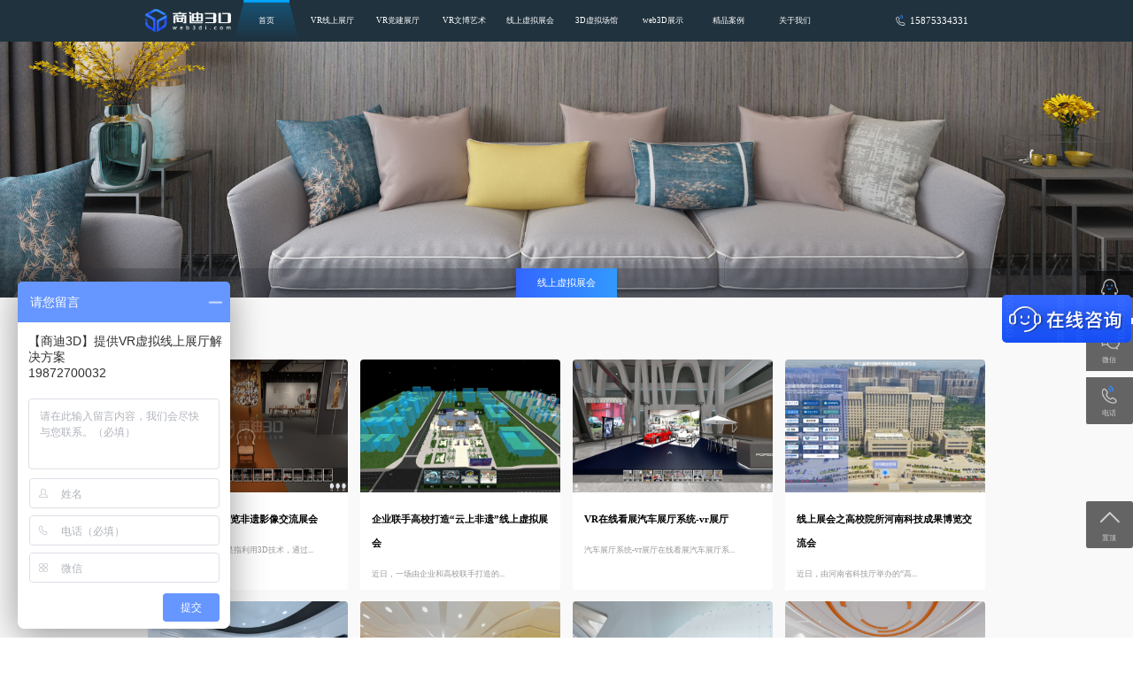

--- FILE ---
content_type: text/html; charset=utf-8
request_url: http://www.kushixiu.com/list-133.html
body_size: 7502
content:
<!DOCTYPE html>
<html>

<head>
    <title>全新体验：VR数字展会、3D上线展与虚拟漫游展会 | 企业VR展厅、网上虚拟展会、VR线上全景_【商迪3D】三维数字化服务商</title>

    <meta name="keywords" content="线上展会,数字化展会,3D展馆,线上展会解决方案,线上数字展会,线上三维展会,云端VR展会,互联网云展会,3D展会,3D展台,VR云展,数字VR展会,机器VR人博览会,电子产品云展销会,家具线上展会,全景展会,720度全景博览会,虚拟VR智慧展会,沉浸式3D展会" /><meta name="description" content="商迪3D线上展会是以互联网为基础，结合3D建模技术、VR全景、平台直播、云带货等技术整合线上营销，构建行业营销展馆的新形式，涵盖：线上非遗展会/网上虚拟展会/线上虚拟展厅/VR线上全景/企业VR展厅/3D上线展/全景线上展会/线上VR车展/3D数字化展会/VR数字展会/线上广交会/水资源线上博览会/食博会/高校成果展览/VR科技" />
    <!--<meta name="keywords" content="线上展会,数字化展会,3D展馆,线上展会解决方案,线上数字展会,线上三维展会,云端VR展会,互联网云展会,3D展会,3D展台,VR云展,数字VR展会,机器VR人博览会,电子产品云展销会,家具线上展会,全景展会,720度全景博览会,虚拟VR智慧展会,沉浸式3D展会,vr展厅,虚拟展厅,线上展会,线上展厅,VR虚拟展厅,vr线上展厅,全景线上展厅,vr党建展厅,企业vr展厅,3D博物馆,商迪3D" />-->
    <!--<meta name="description" content="商迪3D线上展会是以互联网为基础，结合3D建模技术、VR全景、平台直播、云带货等技术整合线上营销，构建行业营销展馆的新形式，涵盖：线上非遗展会/网上虚拟展会/线上虚拟展厅/VR线上全景/企业VR展厅/3D上线展/全景线上展会/线上VR车展/3D数字化展会/VR数字展会/线上广交会/水资源线上博览会/食博会/高校成果展览/VR科技成果展会/线上美博会/广州线上建材展会/机器人VR展会/网页展会/线上进博会/线上卫浴展会/VR茶博会/VR食品展/通过720度全景VR技术搭建线上会展,广州商迪科技有限公司,简称【商迪3D】,3d虚拟现实技术雄厚，多年来致力于为客户提供线上虚拟场景解决方案，为客户制作设计：vr线上展厅、3d展厅、企业虚拟展厅、线上展馆、线上展会平台、全景线上展厅制作等服务，帮助企业以全新视角向客户展现线上虚拟环境，专业值得信赖！">-->
    <link rel="icon" href="/favicon.ico" type="image/x-icon" />
<!--<link rel="shortcut icon" href="http://www.kushixiu.com/static/images/favicon.ico" type="image/x-icon" />-->
<meta charset="UTF-8" />
<meta name="viewport" content="width=device-width, initial-scale=1" />
<meta http-equiv="Cache-Control" content="no-transform" />
<meta http-equiv="Cache-Control" content="no-siteapp" />
<meta name="applicable-device" content="pc,mobile" />
<meta http-equiv="X-UA-Compatible" content="IE=edge" />
<meta name="sogou_site_verification" content="OXPHf7UBqm"/>

<link rel="stylesheet" href="/themes/kushixiu/public/assets/css/page.css?v=1.2">
<link rel="stylesheet" href="/themes/kushixiu/public/assets/css/swiper.min.css">
<link rel="stylesheet" href="/themes/kushixiu/public/assets/css/common.css?v=1.1">
<link rel="stylesheet" href="/themes/kushixiu/public/assets/css/header.css?v=1.1">
<link rel="stylesheet" href="/themes/kushixiu/public/assets/css/case.css?v=1.3">
<!-- <link rel="stylesheet" href="./css/header.css"> -->

<link rel="stylesheet" href="/themes/kushixiu/public/assets/css/footer.css?v=1.1">
<script src="/themes/kushixiu/public/assets/js/jquery-1.10.1.min.js"></script>
<script src="/themes/kushixiu/public/assets/js/swiper.min.js"></script>
    <link rel="stylesheet" href="/themes/kushixiu/public/assets/css/qualityCase.css?v=1.1">
    </head>

<body>
    <header>
    <div class="header-logo">
        <a href="/case.html" class="logo"><img src="http://static.web3di.com/img/logo@2x.png" alt=""></a>
        <a href="/" class="list">
            <div>
                <img src="http://static.web3di.com/img/4_fh@2x.png" alt="">
                案例详情
            </div>
        </a>
        <a href="/" class="problemlist">
            <div>
                <img src="http://static.web3di.com/img/4_fh@2x.png" alt="">
                常见问题
            </div>
        </a>
    </div>
    <div class="header-nav">
        <img src="http://static.web3di.com/img/phone/1_more@2x.png" alt="">
        <ul class="navs">
                                    <li>
                        <a href="/" target="">
                                                        首页                        </a>
                    </li>
                            
                            <li>
                        <a href="http://www.kushixiu.com/3dvrqy.html" target="">
                                                        VR线上展厅                        </a>
                        <div class="nav-two nav-two1" onmouseover="showTwo(this)" onmouseout="hideTwo(this)">
                            <div class="two">
                                                                    <div class="two-item"><a href="http://www.kushixiu.com/list-151.html" target=""><div class="two-title">VR旅游展厅</div></a></div>
                                                                    <div class="two-item"><a href="http://www.kushixiu.com/list-122.html" target=""><div class="two-title">VR文博艺术</div></a></div>
                                                                    <div class="two-item"><a href="http://www.kushixiu.com/list-129.html" target=""><div class="two-title">企业线上展厅</div></a></div>
                                                                    <div class="two-item"><a href="http://www.kushixiu.com/list-191.html" target=""><div class="two-title">VR教育展厅</div></a></div>
                                                                    <div class="two-item"><a href="http://www.kushixiu.com/list-155.html" target=""><div class="two-title">VR健康医疗</div></a></div>
                                                                    <div class="two-item"><a href="http://www.kushixiu.com/list-231.html" target=""><div class="two-title">工业VR展厅</div></a></div>
                                                                    <div class="two-item"><a href="http://www.kushixiu.com/list-237.html" target=""><div class="two-title">农业VR展厅</div></a></div>
                                                                    <div class="two-item"><a href="http://www.kushixiu.com/list-238.html" target=""><div class="two-title">金融VR展厅</div></a></div>
                                                            </div>
                        </div>
                    </li>
                            
                            <li>
                        <a href="http://www.kushixiu.com/3dvrdj.html" target="">
                                                        VR党建展厅                        </a>
                    </li>
                            
                            <li>
                        <a href="http://www.kushixiu.com/3dvrwbys.html" target="">
                                                        VR文博艺术                        </a>
                        <div class="nav-two nav-two1" onmouseover="showTwo(this)" onmouseout="hideTwo(this)">
                            <div class="two">
                                                                    <div class="two-item"><a href="http://www.kushixiu.com/list-158.html" target=""><div class="two-title">元宇宙展厅</div></a></div>
                                                            </div>
                        </div>
                    </li>
                            
                            <li>
                        <a href="http://www.kushixiu.com/3dxsz.html" target="">
                                                        线上虚拟展会                        </a>
                        <div class="nav-two nav-two1" onmouseover="showTwo(this)" onmouseout="hideTwo(this)">
                            <div class="two">
                                                                    <div class="two-item"><a href="http://www.kushixiu.com/page-957.html" target=""><div class="two-title">3D布展平台</div></a></div>
                                                            </div>
                        </div>
                    </li>
                            
                            <li>
                        <a href="http://www.kushixiu.com/list-213.html" target="">
                                                        3D虚拟场馆                        </a>
                        <div class="nav-two nav-two1" onmouseover="showTwo(this)" onmouseout="hideTwo(this)">
                            <div class="two">
                                                                    <div class="two-item"><a href="http://www.kushixiu.com/list-214.html" target=""><div class="two-title">3d虚拟展馆</div></a></div>
                                                                    <div class="two-item"><a href="http://www.kushixiu.com/list-215.html" target=""><div class="two-title">3D虚拟图书馆</div></a></div>
                                                                    <div class="two-item"><a href="http://www.kushixiu.com/list-216.html" target=""><div class="two-title">3D虚拟科技馆</div></a></div>
                                                                    <div class="two-item"><a href="http://www.kushixiu.com/list-146.html" target=""><div class="two-title">VR购物商城</div></a></div>
                                                            </div>
                        </div>
                    </li>
                            
                            <li>
                        <a href="http://www.kushixiu.com/list-352.html" target="">
                                                        web3D展示                        </a>
                    </li>
                            
                            <li>
                        <a href="http://www.kushixiu.com/case.html" target="">
                                                        精品案例                        </a>
                    </li>
                            
                            <li>
                        <a href="http://www.kushixiu.com/about-us.html" target="">
                                                        关于我们                        </a>
                    </li>
                            
        

        </ul>
<!--        <a rel="nofollow" target="_blank" href="https://www.web3di.com/mvpmeta/#/?kushixiu"  style="-->
<!--    position: absolute;-->
<!--    top: .875rem;-->
<!--    right: 3.715rem;-->
<!--    text-align: center;-->
<!--    width: 8rem;-->
<!--    line-height: 2.715rem;-->
<!--    height: 2.715rem;-->
<!--    background: linear-gradient(180deg, #3399FE 0%, #3366FF 49%, #2157F9 100%);-->
<!--    opacity: 1;-->
<!--    border-radius: 2px;-->
<!--"><i class="nav-icon icon-6"></i>在线布展平台</a>-->
    </div>
    <div class="header-tel">
        <img src="http://static.web3di.com/img/tel.png" alt="">
        <span>15875334331</span>
    </div>
</header>

    <div class="banner">
        <div class="banner-nav">
                        <ul>
                                    <li class="nav-active">线上虚拟展会</li>
                            </ul>
        </div>
    </div>
            <div class="cases">
            <div class="all-content">
                                    <div class="case-item">
                        <a href="http://www.kushixiu.com/article-1305.html">
                            <div class="case-item-top">
                                <img src="http://static.web3di.com/default/20230511/40450fc27b01ae305277534678d01d4f.png!watermark"
                                     alt="3D可视化数字展览非遗影像交流展会" title="3D可视化数字展览非遗影像交流展会" />
                            </div>
                            <div class="case-item-content">
                                <h4>3D可视化数字展览非遗影像交流展会</h4>
                                <div class="case-item-info">
                                    3D可视化数字展览是指利用3D技术，通过...
                                </div>
                            </div>
                        </a>
                    </div>
                                    <div class="case-item">
                        <a href="http://www.kushixiu.com/article-1290.html">
                            <div class="case-item-top">
                                <img src="http://static.web3di.com/default/20230413/a9cfbeb213a81382d6af96b58be436a6.png!watermark"
                                     alt="企业联手高校打造“云上非遗”线上虚拟展会" title="企业联手高校打造“云上非遗”线上虚拟展会" />
                            </div>
                            <div class="case-item-content">
                                <h4>企业联手高校打造“云上非遗”线上虚拟展会</h4>
                                <div class="case-item-info">
                                        近日，一场由企业和高校联手打造的...
                                </div>
                            </div>
                        </a>
                    </div>
                                    <div class="case-item">
                        <a href="http://www.kushixiu.com/article-1288.html">
                            <div class="case-item-top">
                                <img src="http://static.web3di.com/default/20230412/91126108714fc763d5b85feb5697480b.png!watermark"
                                     alt="VR在线看展汽车展厅系统-vr展厅" title="VR在线看展汽车展厅系统-vr展厅" />
                            </div>
                            <div class="case-item-content">
                                <h4>VR在线看展汽车展厅系统-vr展厅</h4>
                                <div class="case-item-info">
                                    汽车展厅系统-vr展厅在线看展汽车展厅系...
                                </div>
                            </div>
                        </a>
                    </div>
                                    <div class="case-item">
                        <a href="http://www.kushixiu.com/article-1260.html">
                            <div class="case-item-top">
                                <img src="http://static.web3di.com/portal/20230222/2107f6b4bbdca7a64533d4930bc91a26.png!t340x226"
                                     alt="线上展会之高校院所河南科技成果博览交流会" title="线上展会之高校院所河南科技成果博览交流会" />
                            </div>
                            <div class="case-item-content">
                                <h4>线上展会之高校院所河南科技成果博览交流会</h4>
                                <div class="case-item-info">
                                        ​近日，由河南省科技厅举办的“高...
                                </div>
                            </div>
                        </a>
                    </div>
                                    <div class="case-item">
                        <a href="http://www.kushixiu.com/article-1234.html">
                            <div class="case-item-top">
                                <img src="http://static.web3di.com/portal/20230221/a494e1e83dcb1e7762c7b73db8fda62c.png!t340x226"
                                     alt="3D线上虚拟展会之全景vr机械线上展会" title="3D线上虚拟展会之全景vr机械线上展会" />
                            </div>
                            <div class="case-item-content">
                                <h4>3D线上虚拟展会之全景vr机械线上展会</h4>
                                <div class="case-item-info">
                                    这几年受疫情影响，会展业的打击非常大，很...
                                </div>
                            </div>
                        </a>
                    </div>
                                    <div class="case-item">
                        <a href="http://www.kushixiu.com/article-1233.html">
                            <div class="case-item-top">
                                <img src="http://static.web3di.com/portal/20230221/945aabe7915f9bb78fc4e539b9efb866.png!t340x226"
                                     alt="3D可视化数字展览云展会之京东智慧城市交易会展" title="3D可视化数字展览云展会之京东智慧城市交易会展" />
                            </div>
                            <div class="case-item-content">
                                <h4>3D可视化数字展览云展会之京东智慧城市交易会展</h4>
                                <div class="case-item-info">
                                    为了更好的服务因为疫情没办到到现场采购产...
                                </div>
                            </div>
                        </a>
                    </div>
                                    <div class="case-item">
                        <a href="http://www.kushixiu.com/article-1232.html">
                            <div class="case-item-top">
                                <img src="http://static.web3di.com/portal/20230221/8107e1ec33f07ecf0fdbae10267d394c.png!t340x226"
                                     alt="三维实景建模H5线上vr汽车智能交互3D展示" title="三维实景建模H5线上vr汽车智能交互3D展示" />
                            </div>
                            <div class="case-item-content">
                                <h4>三维实景建模H5线上vr汽车智能交互3D展示</h4>
                                <div class="case-item-info">
                                    汽车线上3D展示结合了三维实景全景建模技...
                                </div>
                            </div>
                        </a>
                    </div>
                                    <div class="case-item">
                        <a href="http://www.kushixiu.com/article-1231.html">
                            <div class="case-item-top">
                                <img src="http://static.web3di.com/portal/20230221/d1a7843909310511f204bd7597f8b920.png!t340x226"
                                     alt="3D可视化数字展览云展会之京东智慧城市交易会展" title="3D可视化数字展览云展会之京东智慧城市交易会展" />
                            </div>
                            <div class="case-item-content">
                                <h4>3D可视化数字展览云展会之京东智慧城市交易会展</h4>
                                <div class="case-item-info">
                                    为了更好的服务因为疫情没办到到现场采购产...
                                </div>
                            </div>
                        </a>
                    </div>
                                    <div class="case-item">
                        <a href="http://www.kushixiu.com/article-1230.html">
                            <div class="case-item-top">
                                <img src="http://static.web3di.com/portal/20230221/593c699663c1f60c31da6c080f9160ba.png!t340x226"
                                     alt="3D可视化数字展览云展会之线上旅游消费节" title="3D可视化数字展览云展会之线上旅游消费节" />
                            </div>
                            <div class="case-item-content">
                                <h4>3D可视化数字展览云展会之线上旅游消费节</h4>
                                <div class="case-item-info">
                                    为更好的服务因疫情无法来现场旅游消费展销...
                                </div>
                            </div>
                        </a>
                    </div>
                                    <div class="case-item">
                        <a href="http://www.kushixiu.com/article-1229.html">
                            <div class="case-item-top">
                                <img src="http://static.web3di.com/portal/20230221/bb0864d8d208ba4be1c8f3f30c836784.png!t340x226"
                                     alt="云南智博会线上VR展厅：打开数字世界的大门" title="云南智博会线上VR展厅：打开数字世界的大门" />
                            </div>
                            <div class="case-item-content">
                                <h4>云南智博会线上VR展厅：打开数字世界的大门</h4>
                                <div class="case-item-info">
                                    VR展厅打开了数字世界的大门，为我们提供...
                                </div>
                            </div>
                        </a>
                    </div>
                                    <div class="case-item">
                        <a href="http://www.kushixiu.com/article-1228.html">
                            <div class="case-item-top">
                                <img src="http://static.web3di.com/portal/20230221/b42d4cac775570fec126c1d9291ddb75.png!t340x226"
                                     alt="线上展厅制作-国际交流澳门线上VR展厅" title="线上展厅制作-国际交流澳门线上VR展厅" />
                            </div>
                            <div class="case-item-content">
                                <h4>线上展厅制作-国际交流澳门线上VR展厅</h4>
                                <div class="case-item-info">
                                    为展示上海财经大学附属中学师生和澳门姐妹...
                                </div>
                            </div>
                        </a>
                    </div>
                                    <div class="case-item">
                        <a href="http://www.kushixiu.com/article-1227.html">
                            <div class="case-item-top">
                                <img src="http://static.web3di.com/portal/20230221/32f8a2a4a614ee6cdd7811f5ac29bd39.png!t340x226"
                                     alt="线上虚拟展厅制作-国际及港澳台线上VR展厅" title="线上虚拟展厅制作-国际及港澳台线上VR展厅" />
                            </div>
                            <div class="case-item-content">
                                <h4>线上虚拟展厅制作-国际及港澳台线上VR展厅</h4>
                                <div class="case-item-info">
                                    线上VR展厅制作不仅能够提供真实的展览体...
                                </div>
                            </div>
                        </a>
                    </div>
                                    <div class="case-item">
                        <a href="http://www.kushixiu.com/article-1226.html">
                            <div class="case-item-top">
                                <img src="http://static.web3di.com/default/20230208/d6bee79503e6a3f3e8a86ee35dcb13d4.png!watermark"
                                     alt="线上虚拟展会之深圳国际智能制造产业成果3DVR交易会" title="线上虚拟展会之深圳国际智能制造产业成果3DVR交易会" />
                            </div>
                            <div class="case-item-content">
                                <h4>线上虚拟展会之深圳国际智能制造产业成果3DVR交易会</h4>
                                <div class="case-item-info">
                                    随着数字VR/AR科技的发展，数字展厅、...
                                </div>
                            </div>
                        </a>
                    </div>
                                    <div class="case-item">
                        <a href="http://www.kushixiu.com/article-1206.html">
                            <div class="case-item-top">
                                <img src="http://static.web3di.com/portal/20230221/556e3ff2c39bfe4a5b925fc0e1f8f5d6.png!t340x226"
                                     alt="线上展览会-3d展厅-线上展会-云上绿博会解决方案" title="线上展览会-3d展厅-线上展会-云上绿博会解决方案" />
                            </div>
                            <div class="case-item-content">
                                <h4>线上展览会-3d展厅-线上展会-云上绿博会解决方案</h4>
                                <div class="case-item-info">
                                    在疫情防控常态下，绿博会承办积极响应政策...
                                </div>
                            </div>
                        </a>
                    </div>
                                    <div class="case-item">
                        <a href="http://www.kushixiu.com/article-1178.html">
                            <div class="case-item-top">
                                <img src="http://static.web3di.com/portal/20230221/14171de4f99b8fd990270a65749b7bbf.png!t340x226"
                                     alt=" 线上全景展会-内蒙古2020国家网络安全宣传周3D博览会" title=" 线上全景展会-内蒙古2020国家网络安全宣传周3D博览会" />
                            </div>
                            <div class="case-item-content">
                                <h4> 线上全景展会-内蒙古2020国家网络安全宣传周3D博览会</h4>
                                <div class="case-item-info">
                                    商迪3D应用全景技术、3D交互技术、虚拟...
                                </div>
                            </div>
                        </a>
                    </div>
                                    <div class="case-item">
                        <a href="http://www.kushixiu.com/article-1073.html">
                            <div class="case-item-top">
                                <img src="http://static.web3di.com/portal/20210601/c34343914bcbbe3236788bfd8c8cde4e.jpg!t340x226"
                                     alt="足不出户观赏体验新方式:VR全景在线展厅/云上会展/线上展厅" title="足不出户观赏体验新方式:VR全景在线展厅/云上会展/线上展厅" />
                            </div>
                            <div class="case-item-content">
                                <h4>足不出户观赏体验新方式:VR全景在线展厅/云上会展/线上展厅</h4>
                                <div class="case-item-info">
                                    VR全景在线展厅是一种全新的观赏体验，让...
                                </div>
                            </div>
                        </a>
                    </div>
                                    <div class="case-item">
                        <a href="http://www.kushixiu.com/article-969.html">
                            <div class="case-item-top">
                                <img src="http://static.web3di.com/portal/20211009/e7edcae7fd21da7d23ff1b1c49f42abf.png!t340x226"
                                     alt="线上VR食品展销交易会虚拟现实食品网上展览之食博会" title="线上VR食品展销交易会虚拟现实食品网上展览之食博会" />
                            </div>
                            <div class="case-item-content">
                                <h4>线上VR食品展销交易会虚拟现实食品网上展览之食博会</h4>
                                <div class="case-item-info">
                                    商迪3D制作的食品展销会以科技“VR数字...
                                </div>
                            </div>
                        </a>
                    </div>
                                    <div class="case-item">
                        <a href="http://www.kushixiu.com/article-967.html">
                            <div class="case-item-top">
                                <img src="http://static.web3di.com/portal/20210318/80425c0efbc32a32cabcf834803fd14b.jpg!t340x226"
                                     alt="商迪3D打造非遗云展VR虚拟三维展会通过网络传承经典" title="商迪3D打造非遗云展VR虚拟三维展会通过网络传承经典" />
                            </div>
                            <div class="case-item-content">
                                <h4>商迪3D打造非遗云展VR虚拟三维展会通过网络传承经典</h4>
                                <div class="case-item-info">
                                    商迪3D打造的云端非遗展会也称全景展会又...
                                </div>
                            </div>
                        </a>
                    </div>
                                    <div class="case-item">
                        <a href="http://www.kushixiu.com/article-965.html">
                            <div class="case-item-top">
                                <img src="http://static.web3di.com/portal/20210314/0cbd9ab1a4cd31bd9b882e15da02e83e.jpg!t340x226"
                                     alt="H5网页展览馆_虚拟VR线上博览会即水资源线上展厅是怎么在云端呈现？" title="H5网页展览馆_虚拟VR线上博览会即水资源线上展厅是怎么在云端呈现？" />
                            </div>
                            <div class="case-item-content">
                                <h4>H5网页展览馆_虚拟VR线上博览会即水资源线上展厅是怎么在云端呈现？</h4>
                                <div class="case-item-info">
                                    虚拟VR线上博览会即水资源线上展厅、虚拟...
                                </div>
                            </div>
                        </a>
                    </div>
                            </div>
        </div>
    
    <div class="banner-right">
    <ul>
        <li class="kf" data-url="http://wpa.qq.com/msgrd?v=3&amp;uin=1054578403&amp;site=qq&amp;menu=yes">
            <a href="javascript:;" target="_blank" class="sm">
            QQ
            </a>
        </li>
        <li class="vx">微信</li>
        <li class="dh">电话</li>
        <li class="zd">置顶</li>
    </ul>
    <div class="banner-vx">
        <img src="http://static.web3di.com/default/20210914/5d9650fdfd225876bad8fa38fa961c24.png"  alt="">
    </div>
    <div class="banner-tel">
        15875334331    </div>
</div>
<footer>
    <div class="footer-all content-all">
        <div class="footer-top">
                        
                <div class="footer-top-item ">
                                            <div class="top-item">
                            <h5>VR虚拟云展</h5>
                            <div> <img src="http://static.web3di.com/img/1_xl@2x.png" alt=""></div>
                        </div>
                        <ul>
                                                            <li class="menu-item"><a href="http://www.kushixiu.com/list-129.html" target="">企业线上展厅</a></li>
                                                            <li class="menu-item"><a href="http://www.kushixiu.com/list-213.html" target="">3D虚拟场馆</a></li>
                                                            <li class="menu-item"><a href="http://www.kushixiu.com/list-191.html" target="">VR教育展厅</a></li>
                                                            <li class="menu-item"><a href="http://www.kushixiu.com/list-155.html" target="">VR健康医疗</a></li>
                                                            <li class="menu-item"><a href="http://www.kushixiu.com/list-231.html" target="">工业VR展厅</a></li>
                                                            <li class="menu-item"><a href="http://www.kushixiu.com/list-237.html" target="">农业VR展厅</a></li>
                                                            <li class="menu-item"><a href="http://www.kushixiu.com/list-238.html" target="">金融VR展厅</a></li>
                                                            <li class="menu-item"><a href="http://www.kushixiu.com/list-151.html" target="">VR旅游展厅</a></li>
                                                            <li class="menu-item"><a href="http://www.kushixiu.com/list-146.html" target="">VR购物商城</a></li>
                                                    </ul>
                                    </div>
            
                
                <div class="footer-top-item ">
                                            <div class="top-item">
                            <h5>党建VR展厅</h5>
                            <div> <img src="http://static.web3di.com/img/1_xl@2x.png" alt=""></div>
                        </div>
                        <ul>
                                                            <li class="menu-item"><a href="http://www.kushixiu.com/list-126.html" target="">党建党史展厅</a></li>
                                                            <li class="menu-item"><a href="http://www.kushixiu.com/list-127.html" target="">廉政教育展厅</a></li>
                                                            <li class="menu-item"><a href="http://www.kushixiu.com/list-128.html" target="">军史/警史馆</a></li>
                                                            <li class="menu-item"><a href="http://www.kushixiu.com/list-160.html" target="">禁毒教育展厅</a></li>
                                                            <li class="menu-item"><a href="http://www.kushixiu.com/list-342.html" target="">党建展厅实拍</a></li>
                                                            <li class="menu-item"><a href="http://www.kushixiu.com/list-176.html" target="">党员教育展厅</a></li>
                                                            <li class="menu-item"><a href="http://www.kushixiu.com/list-349.html" target="">先进典型展厅</a></li>
                                                            <li class="menu-item"><a href="http://www.kushixiu.com/list-143.html" target="">社区文化展厅</a></li>
                                                            <li class="menu-item"><a href="http://www.kushixiu.com/list-175.html" target="">乡村振兴展厅</a></li>
                                                    </ul>
                                    </div>
            
                
                <div class="footer-top-item ">
                                            <div class="top-item">
                            <h5>企业线上展厅</h5>
                            <div> <img src="http://static.web3di.com/img/1_xl@2x.png" alt=""></div>
                        </div>
                        <ul>
                                                            <li class="menu-item"><a href="http://www.kushixiu.com/list-130.html" target="">企业线上展厅</a></li>
                                                            <li class="menu-item"><a href="http://www.kushixiu.com/list-255.html" target="">企业党建展厅</a></li>
                                                            <li class="menu-item"><a href="http://www.kushixiu.com/list-144.html" target="">企业科技风展厅</a></li>
                                                            <li class="menu-item"><a href="http://www.kushixiu.com/list-147.html" target="">企业商务风展厅</a></li>
                                                            <li class="menu-item"><a href="http://www.kushixiu.com/list-145.html" target="">企业工业风展厅</a></li>
                                                            <li class="menu-item"><a href="http://www.kushixiu.com/list-167.html" target="">企业自然风展厅</a></li>
                                                            <li class="menu-item"><a href="http://www.kushixiu.com/list-156.html" target="">企业虚拟3D展位</a></li>
                                                            <li class="menu-item"><a href="http://www.kushixiu.com/list-173.html" target="">企业线上3D展示</a></li>
                                                            <li class="menu-item"><a href="http://www.kushixiu.com/list-343.html" target="">VR拍摄企业展厅</a></li>
                                                    </ul>
                                    </div>
            
                
                <div class="footer-top-item ">
                                            <div class="top-item">
                            <h5>VR文博艺术</h5>
                            <div> <img src="http://static.web3di.com/img/1_xl@2x.png" alt=""></div>
                        </div>
                        <ul>
                                                            <li class="menu-item"><a href="http://www.kushixiu.com/list-122.html" target="">VR文博艺术</a></li>
                                                            <li class="menu-item"><a href="http://www.kushixiu.com/list-194.html" target="">线上书画展</a></li>
                                                            <li class="menu-item"><a href="http://www.kushixiu.com/list-124.html" target="">文物线上展厅</a></li>
                                                            <li class="menu-item"><a href="http://www.kushixiu.com/list-153.html" target="">比赛作品展</a></li>
                                                            <li class="menu-item"><a href="http://www.kushixiu.com/list-149.html" target="">文博档案馆</a></li>
                                                            <li class="menu-item"><a href="http://www.kushixiu.com/list-172.html" target="">艺术展览馆</a></li>
                                                            <li class="menu-item"><a href="http://www.kushixiu.com/list-123.html" target="">3D历史博物馆</a></li>
                                                            <li class="menu-item"><a href="http://www.kushixiu.com/list-348.html" target="">艺术馆VR实拍</a></li>
                                                    </ul>
                                    </div>
            
                
                <div class="footer-top-item ">
                                            <div class="top-item">
                            <h5>线上虚拟展会</h5>
                            <div> <img src="http://static.web3di.com/img/1_xl@2x.png" alt=""></div>
                        </div>
                        <ul>
                                                            <li class="menu-item"><a href="http://www.kushixiu.com/list-256.html" target="">线上展览会</a></li>
                                                            <li class="menu-item"><a href="http://www.kushixiu.com/list-119.html" target="">线上博览会</a></li>
                                                            <li class="menu-item"><a href="http://www.kushixiu.com/list-139.html" target="">线上交易会</a></li>
                                                            <li class="menu-item"><a href="http://www.kushixiu.com/list-141.html" target="">线上交流会</a></li>
                                                            <li class="menu-item"><a href="http://www.kushixiu.com/list-154.html" target="">线上广交会</a></li>
                                                            <li class="menu-item"><a href="http://www.kushixiu.com/list-213.html" target="">3D虚拟场馆</a></li>
                                                            <li class="menu-item"><a href="http://www.kushixiu.com/list-266.html" target="">线上行业峰会</a></li>
                                                            <li class="menu-item"><a href="http://www.kushixiu.com/list-267.html" target="">线上产品发布会</a></li>
                                                            <li class="menu-item"><a href="http://www.kushixiu.com/list-268.html" target="">线上人才招聘会</a></li>
                                                    </ul>
                                    </div>
            
                
                <div class="footer-top-item ">
                                            <div class="top-item">
                            <h5>web3D展示</h5>
                            <div> <img src="http://static.web3di.com/img/1_xl@2x.png" alt=""></div>
                        </div>
                        <ul>
                                                            <li class="menu-item"><a href="http://www.kushixiu.com/list-353.html" target="">3d产品展示</a></li>
                                                            <li class="menu-item"><a href="http://www.kushixiu.com/list-354.html" target="">3d产品建模</a></li>
                                                            <li class="menu-item"><a href="http://www.kushixiu.com/list-355.html" target="">3d展示展厅</a></li>
                                                            <li class="menu-item"><a href="http://www.kushixiu.com/list-356.html" target="">3d展示商城</a></li>
                                                            <li class="menu-item"><a href="http://www.kushixiu.com/list-357.html" target="">3d展位展示</a></li>
                                                            <li class="menu-item"><a href="http://www.kushixiu.com/list-358.html" target="">3d数字沙盘</a></li>
                                                    </ul>
                                    </div>
            
                
                <div class="footer-top-item ">
                                            <div class="top-item">
                            <h5>数字展厅平台</h5>
                            <div> <img src="http://static.web3di.com/img/1_xl@2x.png" alt=""></div>
                        </div>
                        <ul>
                                                            <li class="menu-item"><a href="http://www.kushixiu.com/list-157.html" target="">元宇宙展厅</a></li>
                                                            <li class="menu-item"><a href="http://www.kushixiu.com/list-218.html" target="">实景复刻展厅</a></li>
                                                            <li class="menu-item"><a href="http://www.kushixiu.com/list-219.html" target="">VR全景拍摄</a></li>
                                                            <li class="menu-item"><a href="http://www.kushixiu.com/list-220.html" target="">展厅3D建模</a></li>
                                                            <li class="menu-item"><a href="http://www.kushixiu.com/list-222.html" target="">展厅模板制作</a></li>
                                                    </ul>
                                    </div>
            
                
                <div class="footer-top-item ">
                                            <div class="top-item">
                            <h5>新闻动态</h5>
                            <div> <img src="http://static.web3di.com/img/1_xl@2x.png" alt=""></div>
                        </div>
                        <ul>
                                                            <li class="menu-item"><a href="http://www.kushixiu.com/admin/theme/design/theme/kushixiu.html" target="">官方公告</a></li>
                                                            <li class="menu-item"><a href="http://www.kushixiu.com/list-13.html" target="">行业资讯</a></li>
                                                            <li class="menu-item"><a href="http://www.kushixiu.com/list-14.html" target="">技术分享</a></li>
                                                    </ul>
                                    </div>
            
        

            <div class="footer-top-item footer-contact">
                <div class="top-item">
                    <h5>联系我们</h5>
                    <div><img src="http://static.web3di.com/img/1_xl@2x.png" alt=""></div>
                </div>
                <div class="contact-info">
                    <ul>
                        <li class="footer-tel">15875334331</li>
                        <li>
                            <img src="http://static.web3di.com/img/1_E-mail.png" alt="">
                            <span>1054578403@qq.com</span>
                        </li>
                        <li>
                            <img src="http://static.web3di.com/img/1_ADD.png" alt="">
                            <span>广东省广州市黄埔区广汕三路31号2层</span>
                        </li>
                    </ul>
                    <div>
                        <img src="http://static.web3di.com/img/1_rwm.png" alt="">
                    </div>
                </div>
            </div>
            <div class="footer-top-item footer-follow">
                <h5>关注我们</h5>
                <ul>
                    <li>
                        <img src="http://static.web3di.com/default/20210914/5d9650fdfd225876bad8fa38fa961c24.png" alt="">
                    </li>
                </ul>
            </div>
        </div>
        <div class="footer-link">
            <div class="link-left">友情链接</div>
            <div class="link-center">
                <ul>
                    
                        <li> <a href="http://ys.kushixiu.com" target="_blank">艺术展厅</a></li>
                    

                        <li> <a href="http://dj.kushixiu.com" target="_blank">党建展厅</a></li>
                    

                        <li> <a href="http://www.web3di.com/" target="_blank">商迪3D</a></li>
                    

                        <li> <a href="http://www.luele.com" target="_blank">3D建模</a></li>
                    

                        <li> <a href="http://www.bibibubu.com/" target="_blank">产品3D展示</a></li>
                    

                        <li> <a href="http://www.opgsa.com/" target="_blank">数字孪生</a></li>
                    
                </ul>
            </div>
            <div class="link-right">
                <img src="http://static.web3di.com/img/1_xl@2x.png" alt="">
            </div>
        </div>
        <div class="footer-bottom">
            Copyright © 2020 广州商迪科技有限公司 All Rights Reserved   <a target="_blank" href="https://beian.miit.gov.cn/" rel="nofollow">粤ICP备18095621号</a>&nbsp;&nbsp;&nbsp;&nbsp;
            <a href="/sitemap.xml">网站地图</a>
        </div>
    </div>
</footer>



    

<script src="/themes/kushixiu/public/assets/js/resize.js?v=1.0"></script>
<!-- <script src="./js/swiper.js"></script> -->
<script src="/themes/kushixiu/public/assets/js/index.js?v=1.0"></script>
<script src="/themes/kushixiu/public/assets/js/footer.js?v=1.0"></script>

<script src="/themes/kushixiu/public/assets/js/case.js?v=1.0"></script>

<script src="/themes/kushixiu/public/assets/js/header.js?v=1.0"></script>

<script>
    window._bd_share_config = {
        "common": {
            "bdSnsKey": {},
            "bdText": "",
            "bdMini": "2",
            "bdMiniList": false,
            "bdPic": "",
            "bdStyle": "0",
            "bdSize": "12"
        },
        "share": {}
    };
    with(document) 0[(getElementsByTagName('head')[0] || body).appendChild(createElement('script')).src =
        '/static/api/js/share.js?v=89860593.js?cdnversion=' + ~(-new Date() / 36e5)];
</script>
<script>
var _hmt = _hmt || [];
(function() {
  var hm = document.createElement("script");
  hm.src = "https://hm.baidu.com/hm.js?ae414fd5712956aff07d91515f254905";
  var s = document.getElementsByTagName("script")[0]; 
  s.parentNode.insertBefore(hm, s);
})();
</script>    <script src="/themes/kushixiu/public/assets/js/qualityCase.js?v=1.0"></script>
    </body>

</html>

--- FILE ---
content_type: text/css
request_url: http://www.kushixiu.com/themes/kushixiu/public/assets/css/header.css?v=1.1
body_size: 1734
content:
.header {
    position: relative;
}

header {
    position: fixed;
    top: 0;
    display: flex;
    width: 100%;
    height: 4.375rem;
    line-height: 4.375rem;
    background: #1f323e;
    z-index: 999;
}

header a,
.banner a {
    color: #ffffff;
}

.header-logo {
    width: 24.6875rem;
    /* width: 27rem; */
    padding: .8125rem 0 0;
    text-align: right;
}

.header-logo img {
    width: 9.4588rem;
    height: 2.7746rem;
}

.header-nav {
    width: 70rem;
    font-size: .875rem;
    white-space: nowrap;
    overflow: hidden;
    position: relative;
}

.header-nav i {
    display: none;
}

.header-nav img {
    display: none;
}

.navs {
    display: flex;
    color: #ffffff;

}

.navs li {
    width: 7rem;
    text-align: center;
}

.navs>li>a {
    display: inline-block;
    width: 100%;
    height: 100%;

}

.navs>li:hover {
    background: url('https://static.web3di.com/kushixiu/navsel.png') no-repeat center;
    background-size: 100% 100%;
}

.navs-active {
    background: url('https://static.web3di.com/kushixiu/navsel.png') no-repeat center;
    background-size: 100% 100%;
}


.nav-two {
    display: none;
    position: absolute;
    left: 0;
    right: 0;
}

.nav-two1 {
    height: 4.125rem;
    line-height: 4.125rem;
    background: rgba(255, 255, 255, .9);
    overflow: hidden;
}

.nav-two1 .two {
    padding: 0;
    height: 4.125rem;
    /* background:rgba(255,255,255,.9); */
}

.two {
    height: 14.0625rem;
    padding: 1.25rem 3.75rem;
    /* background:rgba(255,255,255,.9); */
    margin: 0 auto;
    display: flex;
    justify-content: space-between;
}

.two .two-item {
    margin: 0 1.875rem;
}

/* .nav-two1 {
    display: none;
    position: absolute;
    left: 0;
    width: 100%;
    height: 4.125rem;
    background:rgba(255,255,255,.9)
} */
.nav-two1-content {
    width: 19.375rem;
    display: flex;
}

.two-title {
    display: flex;
    color: #333333;
    border-bottom: 1px solid rgba(112, 112, 112, .3);
}

.two-title:hover {
    color: #3385FF;
}

.two-title>a {
    color: #333333 !important;
}

.two-title>a:hover {
    color: #3385FF !important;
}

.two-title_active {
    color: #3385FF;
}

.two-title_active>a {
    color: #3385FF !important;
}

.two-title h3 {
    height: 3rem;
    line-height: 3rem;
    font-size: 1rem;
    color: #000000;

}

.two-title img {
    display: inline-block;
    width: 1.375rem;
    height: 1.375rem;
    vertical-align: middle;
    margin-right: .375rem;
}

.three-nav {
    font-size: .875rem;
    color: #333333;
    width: 39.125rem;
}

.three-nav li {
    height: 2.125rem;
    line-height: 2.125rem;
}

.header-tel {
    width: 24.25rem;
    font-size: 1rem;
    color: #ffffff;
}

.header-tel span {
    vertical-align: middle;
}

.header-tel img {
    width: 1.375rem;
    height: 1.375rem;
    vertical-align: middle;
}

.list,
.problemlist {
    display: none;
}

@media screen and (max-width: 750px) {

    header {
        height: 5.5rem;
        width: 46.875rem;
    }

    .header-logo {
        width: 15.25rem;
        text-align: left;
    }

    .header-nav {
        width: 28.5rem;
    }

    .header-logo img {
        width: 13.75rem;
        height: 4rem;
    }

    .list,
    .problemlist {
        font-size: 2rem;
        color: #ffffff;
    }

    .list img,
    .problemlist img {
        width: 2.5rem;
        height: 2.5rem;
        vertical-align: middle;
        margin-right: 1rem;
    }

    .header-nav i {
        display: inline-block;
    }

    .header-nav img {
        display: inline-block;
    }

    .header-nav ul,
    .header-tel {
        display: none;
    }

    .header-nav>ul {
        position: absolute;
        top: 5.5rem;
        left: 0;
        right: 0;
        /* height: 28.75rem; */
        background: rgba(43, 48, 59, .96);
    }

    .header-nav li {
        /* height: 5.625rem; */
        line-height: 5.625rem;
        border-bottom: .0625rem solid rgba(255, 255, 255, .1);
        width: 100%;
        text-align: left;
    }

    .navs>li:hover {
        background: rgba(255, 255, 255, .1);

    }

    .header-nav .navs>li:first-child,
    .header-nav .navs>li:last-child {
        /*display: none;*/
    }

    .header-nav>img {
        position: absolute;
        top: 1.375rem;
        right: 1.75rem;
        width: 2.75rem;
        height: 2.75rem;
        z-index: 100000;
    }

    .header-nav li img {
        width: 1.875rem;
        height: 1.875rem;
        vertical-align: middle;
        margin-right: .875rem;
    }

    .header-nav li .nav-icon {
        width: 1.875rem;
        height: 1.875rem;
        vertical-align: middle;
        margin-right: .875rem;
    }

    .header-nav li .icon-0 {
        background-image: url(http://static.web3di.com/img/icon0.png);
        background-size: 100% 100%;
    }

    .header-nav li .icon-1 {
        background-image: url(http://static.web3di.com/img/1_Web3D_cz@2x.png);
        background-size: 100% 100%;
    }

    .header-nav li .icon-2 {
        background-image: url(http://static.web3di.com/img/1_swdh_cz@2x.png);
        background-size: 100% 100%;
    }

    .header-nav li .icon-3 {
        background-image: url(http://static.web3di.com/img/1_3Djm_cz@2x.png);
        background-size: 100% 100%;
    }

    .header-nav li .icon-4 {
        background-image: url(http://static.web3di.com/img/1_xgtzz_cz@2x.png);
        background-size: 100% 100%;
    }

    .header-nav li .icon-5 {
        background-image: url(http://static.web3di.com/img/1_jpal@2x.png);
        background-size: 100% 100%;
    }

    .header-nav li .icon-6 {
        background-image: url(http://static.web3di.com/img/icon6.png);
        background-size: 100% 100%;
    }

    .header-nav li .icon-7 {
        background-image: url(http://static.web3di.com/img/icon7.png);
        background-size: 100% 100%;
    }

    .nav-two {
        width: 100%;

        /* height: 42rem; */
        /* height: 23.25rem; */
        /* padding: 0 2.125rem 0 5.25rem; */
        color: #ffffff;
        background: #2B303B;
    }

    .nav-two1 {
        height: 100%;
        position: relative;
        border-bottom: .0625rem solid rgba(255, 255, 255, .1);
    }

    .nav-two .two,
    .nav-two1 .two {
        height: 100%;
        flex-wrap: wrap;
        background: #2B303B;
        color: #ffffff;
    }

    .nav-two1 .two {
        padding: 0 2.125rem 0 5.25rem;
    }

    .two-item {
        width: 100%;
    }

    .two-title {
        width: 39.125rem;
        color: #ffffff !important;
    }

    .two-title>a {
        color: #ffffff !important;
    }

    .two-title h3 {
        width: 37.9375rem;
        height: 5.25rem;
        line-height: 5.25rem;
        font-size: 1.5rem;
        color: #fff;
    }

    .two-title .left-img {
        display: none;
    }

    .right-img {
        display: inline-block;
        width: 1.5rem;
        height: .75rem;
        vertical-align: middle;
        margin-top: 1.875rem;
    }

    .three-nav {
        font-size: 1.5rem;
        color: #ffffff;
    }

    .three-nav li {
        height: 100%;
        padding: 0 2.75rem;
    }
}

--- FILE ---
content_type: text/css
request_url: http://www.kushixiu.com/themes/kushixiu/public/assets/css/footer.css?v=1.1
body_size: 1814
content:
.banner-right {
    position: fixed;
    top: 0;
    bottom: 0;
    right: 0;
    width: 5rem;
    z-index: 9999;
}
.banner-right li {
    width: 5rem;
    height: 5rem;
    padding-top: 3.375rem;
    background-size: 100% 100%;
    text-align: center;
    font-size: .75rem;
    color:rgba(255,255,255,.7);
    cursor: pointer;
}
.kf {
    margin-top: 28.625rem;
    background: url('http://static.web3di.com/img/qq.png') no-repeat center;
}
.kf:hover {
    background: url('http://static.web3di.com/img/qq_cz.png') no-repeat center;
    background-size: 100% 100%;
}
.vx {
    margin-top: .625rem;
    background: url('http://static.web3di.com/img/WeChat.png') no-repeat center;
}
.vx:hover {
    background: url('http://static.web3di.com/img/WeChat_cz.png') no-repeat center;
    background-size: 100% 100%;
}
.dh {
    margin-top: .625rem;
    background: url('http://static.web3di.com/img/1_tel.png') no-repeat center;
}
.dh:hover {
    background: url('http://static.web3di.com/img/tel_cz.png') no-repeat center;
    background-size: 100% 100%;
}
.zd {
    margin-top: 8.2rem;
    background: url('http://static.web3di.com/img/1_zd.png') no-repeat center;
}
.zd:hover {
    background: url('http://static.web3di.com/img/1_zd_cz.png') no-repeat center;
    background-size: 100% 100%;
}
.banner-vx {
    display: none;
    position: absolute;
    top: 34.25rem;
    right: 5rem;
    width: 10.875rem;
    height: 10.375rem;
}
.banner-vx img{
    width: 10.875rem;
    height: 10.375rem;
}
.banner-tel {
    display: none;
    width: 18.75rem;
    height: 5rem;
    position: absolute;
    top: 39.875rem;
    right: 5rem;
    line-height: 5rem;
    font-size: 2.0rem;
    text-align: center;
    font-style: italic;
    background: rgba(255,255,255,.8);
    color: #3385FF;
}
footer {
    width: 100%;
    height: 35rem;
    background: linear-gradient(180deg, #213542 0%, #101417 100%);
}
footer a {
    color:rgba(255,255,255,.6);
}
.content-all {
    width: 88.75rem;
    margin: 0 auto;
}
.footer-top {
    display: flex;
    color: #ffffff;
}
.footer-top-item {
    /* width: 14.4375rem; */
    width: 25.5rem;
}
.footer-top-item:nth-child(2){
    /*display: none;*/
}
.footer-top-item h5 {

    padding: 2.125rem 0 1.25rem 0; 
    line-height: 1.75rem;
    font-size: 1rem;
    border-bottom: .0625rem solid rgba(255,255,255,.1);
}
.footer-top-item ul {
    height: 18.625rem;
    padding-top: 1.25rem;

}
.footer-top a{
    height: .875rem;
    line-height: 1.875rem;;
    font-size: .875rem;
}
.top-item>div>img {
    display: none;
}
.footer-contact {
 width: 25.5rem;
}
.contact-info li{
    margin-bottom: 0.5rem;
}
.contact-info>div>img {
    display: none;
}
.footer-tel {
    width: 17rem;
    height: 2.75rem;
    font-size: 2rem;
    color: #3385FF;
}
.footer-contact img {
    width: 1.375rem;
    height: 1.375rem;
    vertical-align: middle;
}
.footer-contact span {
    font-size: .875rem;
    color:rgba(255,255,255,.6);
    vertical-align: middle;
}
.footer-follow {
    text-align: right;
}
.footer-follow h5 {
    width: 6.25rem;
    text-align: left;
    display: inline-block;
}
.footer-follow img {
    width: 6.25rem;
    height: 6.25rem;
}
.footer-link {
    display: flex;
    padding: 2rem 0;
    overflow: hidden;
    border-top:1px solid rgba(255,255,255,.1);
    border-bottom:1px solid rgba(255,255,255,.1);
}
.link-left {
    width: 7.75rem;
    font-size: .875rem;
    color:#fff;
}
.link-center {
    width: 70.125rem;
}
.link-right {
   width: 3.875rem;
   text-align: right;
}
.footer-link ul{
    height: 1.375rem;
    overflow: hidden;
    display: flex;
    flex-wrap: wrap;
}
.footer-link li {
    font-size: .875rem;
    width: 8.765625rem;
    margin-bottom: 1rem;
    color:rgba(255,255,255,.6);
}
.footer-link li a {
    font-size: .875rem;
    color:rgba(255,255,255,.6);
}
.footer-all {
    /* background-image: url('http://static.web3di.com/foot-bg.png'); */
    background-position:center;
    background-repeat:no-repeat;
}
.footer-bottom {
    padding: 2.375rem 0;
    text-align: center;
    font-size: .875rem;
    color:rgba(255,255,255,.6);
}
.bdsharebuttonbox .fa,.bdsharebuttonbox .fa.bds_more{
    float: none;
}

@media screen and (max-width: 750px) {
    .banner-right {
        display: none;
    }
    footer {
        height: 100%;
        padding: 0 2.5rem;
        background: #000;
        /* height: 43.75rem; */
    }
    .footer-all {
        padding: 0;
    }
    .footer-top {
        display: block;
        width: 100%;
        height: 100%;
        margin-bottom: 1rem;
    }
    .content-all {
        width: 41.875rem;
        margin: 0 auto;
    }
    .footer-top-item {
        width: 100%;
        border-bottom: .0625rem solid rgba(255,255,255,.1)
    }
    .footer-top-item h5 {
        width: 31.25rem;
        font-weight:400;
        border: none;
        font-size: 1.5rem;
        color: rgba(255,255,255,.8);
    }
    .footer-top a{
        height: 1.375rem;
        line-height: 1.875rem;;
        font-size: 1.375rem;
    }
    .h5_active {
        color: #3385FF;
    }
    .footer-top-item:first-child,
    .footer-top-item:last-child {
        /*display: none;*/
    }
    .footer-top-item.footer-follow{
        display: none;
    }
    .footer-top-item:nth-child(2){
        /*display: block;*/
    }
    .top-item {
        display: flex;
   
    }
    .top-item div {
        width: 10rem;
        text-align: right;
        padding-top: 2rem;
    }
    .top-item img {
        width: 1.5rem;
        height: 1.5rem;
    }
    .top-item>div>img {
        display: inline-block;
    }
    .contact-info>div>img {
        display: inline-block;
    }
    .footer-top-item ul {
        display: none;
    } 
    .footer-top-item ul li {
        line-height: 2.9125rem;
    }
    .footer-contact {
        border:none;
        /* height: 13.75rem; */
    }
    .footer-tel {
        font-size: 2.5rem;
    }
    .footer-contact ul {
        display: block;
    }
    .footer-contact li {
        width: 33.75rem;
        margin: .625rem 0;
    }
    .contact-info {
        display: flex;
    }
    .contact-info ul{
        width: 34.3125rem;
    }
    .contact-info div {
        text-align: right;
        padding-top: 1.875rem;
    }
    .contact-info div img {
        width: 8.25rem;
        height: 8.25rem;
    }
    .link-left {
        width: 6.5rem;
    }
    .link-center {
        width: 34.25rem;
    }
    .link-right {
        display: none;
    }
    .footer-link ul {
        display: flex;
        height: 2.4rem;
        flex-wrap: wrap;
        justify-content: space-between;
    }
    .footer-link li {
        width: 7.5rem;
        text-align: center;
    }
    /* .footer-link li:nth-child(n-1){
        width: 5.5rem;
    } */
    .footer-link li:nth-child(n+5){
        display: none;
    }
    .footer-follow li img{
        width: 10px;
        height: 41px;
        position: absolute;
        right: 0;
        z-index: 999;
    }
    .footer-top-item ul{
        height:auto;
        padding-top:0;
        padding-bottom: 1rem;
    }
}


--- FILE ---
content_type: text/css
request_url: http://www.kushixiu.com/themes/kushixiu/public/assets/css/qualityCase.css?v=1.1
body_size: 1225
content:
.header-position {
    height: 4.375rem;
}
header {
    background-color: #1f323e;
}
.banner {
    position: relative;
    width: 100%;
    height: 31.5292rem;
    padding-top: 7.25rem;
    padding-left: 7.75rem;
    background: url('http://static.web3di.com/img/3_pic2@2x.jpg') no-repeat center;
    background-size: 100% 100%;
    color: #ffffff;
}
.banner-nav{
    width: 100%;
    height: 3.125rem;  
    background:rgba(43,48,59,.3);
    position: absolute;
    bottom: 0;
    left: 0;
    right: 0;
    display: flex;
}

.banner-nav ul {
    display: flex;
    margin: 0 auto;
}

.banner-nav li {
    line-height: 3.125rem;
    width: 10.75rem;
    text-align: center;
    white-space: nowrap;
    cursor: pointer;
}

.nav-active {
    background: linear-gradient(90deg, rgba(51, 102, 255, 1) 0%, rgba(51, 153, 254, 1) 100%);
}

.banner-nav li:hover {
    background: linear-gradient(90deg, rgba(51, 102, 255, 1) 0%, rgba(51, 153, 254, 1) 100%);
}

.cases {
    position: relative;
    padding: 5.25rem 0;
    background-color: #F9F9F9;
}
.all-case-nav {
    position: absolute;
    left: 50%;
    top: 2.5rem;
    transform: translateX(-50%);
}
.all-case-nav ul {
    display: flex;
    justify-content: space-between;
    font-size:20px;
}
.all-case-nav ul li{
    padding: 0 1rem;
    white-space: nowrap;
    cursor: pointer;
}

.banner-nav .sub-case-nav{
    display: none;
    position: absolute;
    left: 50%;
    top: 4rem;
    transform: translateX(-50%);
    color: #000000;
    z-index:100;
    justify-content: center;
}
.banner-nav .sub-case-nav li{
    width:auto;
    padding: 0 1rem;
}
.banner-nav .sub-case-nav-show{
    display:flex;
}
.banner-nav .sub-case-nav li:hover {
    background: none;
    color: #3385FF;
}
.banner-nav .sub-case-nav .nav-active {
    background: none;
    color: #3385FF;
}
.all-content {
    width: 88.75rem;
    display: flex;
    flex-wrap: wrap;
    /* justify-content: space-between; */
    margin: 0 auto;
}
.case-item {
    width: 21.25rem;

    border-radius:4px;
    margin-top: 1.25rem;
    margin-right: 1.25rem;
    background: #ffffff;
}
.case-item:nth-child(4n){
    margin-right: 0;
}
.case-item img {
    width: 21.25rem;
    height: 14.125rem;
    border-radius: 4px 4px 0 0;
}
.case-item-content {
    padding: 0 1.25rem 1.0rem;
    background: #ffffff;
}
.case-item h4 {
    margin: 15px 0;
    font-size: 1rem;
    line-height: 27px;
    color: #000000;
}
.case-item-info {
    font-size: .875rem;
    color:rgba(153,153,153,1);
}
.loadmore {
    display: none;
}
@media screen and (max-width: 750px) {
    .banner {
        width: 100%;
        height: 22.75rem;
    
    }
    .banner-nav ul {
        width: 46.875rem; 
        height: 4.375rem;
    }
    .banner-nav {
        bottom: 0;
        left: 0;
        height: 4.375rem;
        transform: none;
    }
    .banner-nav ul li {
        width: 11rem;
        height: 4.375rem;
        line-height: 4.375rem;
    }
    .footer-top {
        height: 35rem!important;
    }
    .all-content,
    .content-all {
        width: 41.875rem;
    }
    .case-nav {
        width: 41.875rem;
        top: 1.25rem ;

    }
    .case-nav ul {
        width: 100%;
    }
    .case-item {
        width: 20.25rem;
        border-radius:4px;
        margin-top: 1.25rem;
    }
    .case-item:nth-child(2n){
        margin-right: 0;
    }
    .case-item img{
        width: 20.25rem;
        height: 13.4603rem;
    }
    .case-item-info {
        display: none;
    }
    .loadmore {
        font-size: 1.375rem;
        color: #C1C1C1;
        text-align: center;
    }
    .loadmore img {
        width: 1.5rem;
        height: 1.5rem;
        vertical-align: middle;
        margin-left: .625rem;
    }
}


--- FILE ---
content_type: application/javascript
request_url: http://www.kushixiu.com/themes/kushixiu/public/assets/js/footer.js?v=1.0
body_size: 673
content:
$('.top-item').click(function(){
    var screenwidth=$(window).width();
    console.log(screenwidth)
    if(screenwidth<=500){
        console.log(22222221)
        $(this).parent().siblings('.footer-top-item').children('.top-item').children('h5').css('color','#ffffffcc')
        $(this).parent().siblings('.footer-top-item').children('.top-item').children('div').children('img').attr('src','http://static.web3di.com/img/1_xl@2x.png')
        $(this).parent().siblings('.footer-top-item').children('ul').css('display','none')
        console.log(222222222)
        if($(this).children('div').children('img').attr('src')=='http://static.web3di.com/img/1_xl@2x.png'){
            $(this).children('div').children('img').attr('src','http://static.web3di.com/img/1_sq_cz@2x.png')
            $(this).siblings('ul').css('display','block')
            $(this).children('h5').css('color','#3385FF');
        }else{
            $(this).children('div').children('img').attr('src','http://static.web3di.com/img/1_xl@2x.png')
            $(this).siblings('ul').css('display','none')
            $(this).children('h5').css('color','#ffffffcc');
            console.log(22222222233333)
        }
    }
})


$('.link-right').click(function(){
    if($('.link-right img').attr('src')=='http://static.web3di.com/img/1_xl@2x.png'){
        $('.link-right img').attr('src','http://static.web3di.com/img/1_sq@2x.png')
        $('.link-center ul').css('height','100%')
    }else {
        $('.link-right img').attr('src','http://static.web3di.com/img/1_xl@2x.png')
        $('.link-center ul').css('height','1.375rem')
    }

})
//回到顶部
$('.zd').click(function(){
    $('html , body').animate({scrollTop: 0},'slow');
})

//banner
$('.vx').mouseover(function(){
    $('.banner-vx').css('display','block')
}).mouseleave(function(){
    $('.banner-vx').css('display','none')
})
$('.dh').mouseover(function(){
    $('.banner-tel').css('display','block')
}).mouseleave(function(){
    $('.banner-tel').css('display','none')
})
$('.kf').on('click',function(){
    window.open($(this).data('url'));
})
$('.all-content .new-content img').removeAttr('height').removeAttr('width').removeAttr('style');


--- FILE ---
content_type: application/javascript
request_url: http://www.kushixiu.com/themes/kushixiu/public/assets/js/header.js?v=1.0
body_size: 744
content:
var screenwidth=$(window).width()
//顶部导航栏
$('.navs li').mouseenter(function(){
    console.log(screenwidth)
    if(screenwidth>500){
        $(this).children('.nav-two').css('display','flex')
        $(this).children('.nav-two').css('display','flex')
        console.log($(this).index())
        let nowindex= $(this).index()
        if(nowindex>3){
            return;
         }
        $(this).children('.nav-two').children('.two').css('margin-left',nowindex*7+26+'rem')
    }else {
        console.log($(this).children('.nav-two'))
        if($(this).children('.nav-two').length>0){
            $(this).children('a').click(function(event){
                $(this).css('color','#3385FF')
                event.preventDefault();
            })
        }

        $(this).children('.nav-two').show()
    }

}).mouseleave(function(){
    $(this).children('.nav-two').hide()
})
function showTwo(){
    if(screenwidth>500){
        $(this).css('display','flex')
    }else {
        $(this).show()
    }
}
function hideTwo(){
    $(this).hide()
}


//三级导航栏
$('.two-item').click(function(){
    if(screenwidth<=500){
        $(this).children('.three-nav').show()
        $('.navs').css('height','70.875rem')
    }
})

//手机端
//导航栏
$('.header-nav>img').click(function(){
    if( $('.navs').css('display')=='none'){
        $('.navs').css('display','block')
    }else {
        $('.navs').css('display','')
    }
})

//当前路径
$('.navs>li').find('a').each(function(){
    console.log(this.href)

    if(this.href ==document.location.href||document.location.href.search(this.href)>=0){
        if(screenwidth>375){
            $(this).parents('li').siblings('li').removeClass('navs-active');
            $(this).parents('li').addClass('navs-active');
        }else {
            $(this).parent().siblings('li').removeClass('two-title_active');
            $(this).parent('.two-title').addClass('two-title_active');
            $(this).parent('li').addClass('two-title_active');
        }
    }
})

